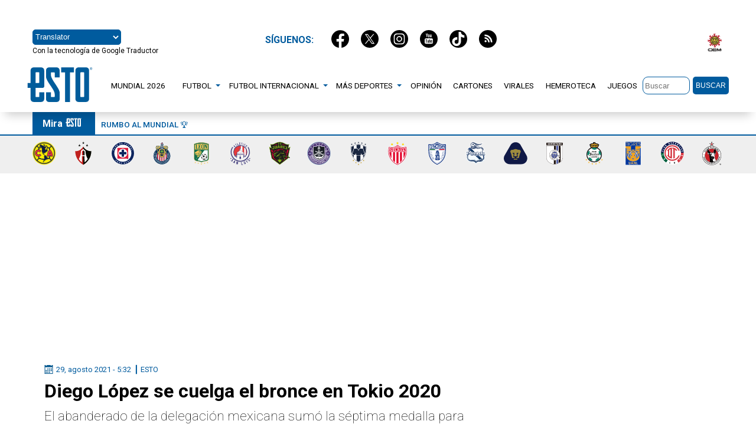

--- FILE ---
content_type: image/svg+xml
request_url: https://esto.com.mx/wp-content/themes/sitioesto/imgs/icon-calendar.svg
body_size: 219
content:
<svg xmlns="http://www.w3.org/2000/svg" viewBox="0 0 15 16"><defs><style>.cls-1{fill:#085b91;}</style></defs><title>icon-calendar</title><g id="Capa_2" data-name="Capa 2"><g id="Capa_1-2" data-name="Capa 1"><path class="cls-1" d="M5,6H7V8H5ZM8,6h2V8H8Zm3,0h2V8H11ZM2,12H4v2H2Zm3,0H7v2H5Zm3,0h2v2H8ZM5,9H7v2H5ZM8,9h2v2H8Zm3,0h2v2H11ZM2,9H4v2H2ZM13,0V1H11V0H4V1H2V0H0V16H15V0Zm1,15H1V4H14Z"/></g></g></svg>

--- FILE ---
content_type: image/svg+xml
request_url: https://esto.com.mx/wp-content/themes/sitioesto/imgs/logos-clubes/logo-universidad-nacional.svg
body_size: 1405
content:
<svg xmlns="http://www.w3.org/2000/svg" width="84" height="79" viewBox="0 0 84 79">
    <g fill="none" fill-rule="evenodd">
        <path fill="#101946" d="M79.862 45.397L61.29 12.808C58.118 5.282 50.673 0 41.993 0c-8.47 0-15.762 5.036-19.056 12.275L4.053 44.837A20.84 20.84 0 0 0 0 57.214c0 11.561 9.372 20.933 20.932 20.933h41.654c11.561 0 20.931-9.372 20.931-20.933a20.83 20.83 0 0 0-3.655-11.817"/>
        <path fill="#9D8B3E" d="M58.365 28.858c-1.398-1.22-3.026-1.716-3.026-1.716l-4.047-.239s-.89-.28-1.79-.56-1.81-.56-1.85-.56c-.023-.045-.162-.124-.31-.2-.15-.078-.31-.153-.375-.187-.513-.272-1.54-.534-2.597-.722-1.058-.187-2.146-.3-2.784-.274-.712-.024-1.77.103-2.768.298-.999.196-1.938.46-2.41.71-.066.034-.227.11-.376.186-.149.077-.288.157-.31.201-.039 0-.949.28-1.85.56-.9.28-1.79.561-1.79.561l-4.048.238s-1.627.496-3.026 1.716c-1.398 1.22-2.57 3.165-1.657 6.062 0 .04.476 1.011.952 1.974.477.962.953 1.914.953 1.914l.953 3.255.436 1.785.436 1.786 1.191 3.89.754 3.015.754 3.016.13.387.182.168c.01.017.024.03.043.04l.043.04h7.3l.037-.017a1.543 1.543 0 0 0-.052-3.087l-3.76-.005 1.078-10.622s-.774-.198-1.628-.863c-.853-.665-1.786-1.795-2.103-3.66h6.667l-.992 12.043 9.924-.01-.992-12.045h6.667c-.317 1.864-1.25 2.996-2.104 3.66-.854.665-1.627.863-1.627.863l1.075 10.594-3.697.015a1.545 1.545 0 0 0-.156 3.081c.05.027.08.041.08.041l7.39-.009.268-.144.151-.599 1.397-5.915 1.191-3.889.873-3.57.952-3.255s.477-.953.953-1.915c.476-.962.952-1.934.952-1.974.912-2.897-.258-4.842-1.657-6.062m-11.834 29.83h-9.525a1.786 1.786 0 1 0 0 3.571h9.525a1.785 1.785 0 0 0 0-3.57"/>
    </g>
</svg>
